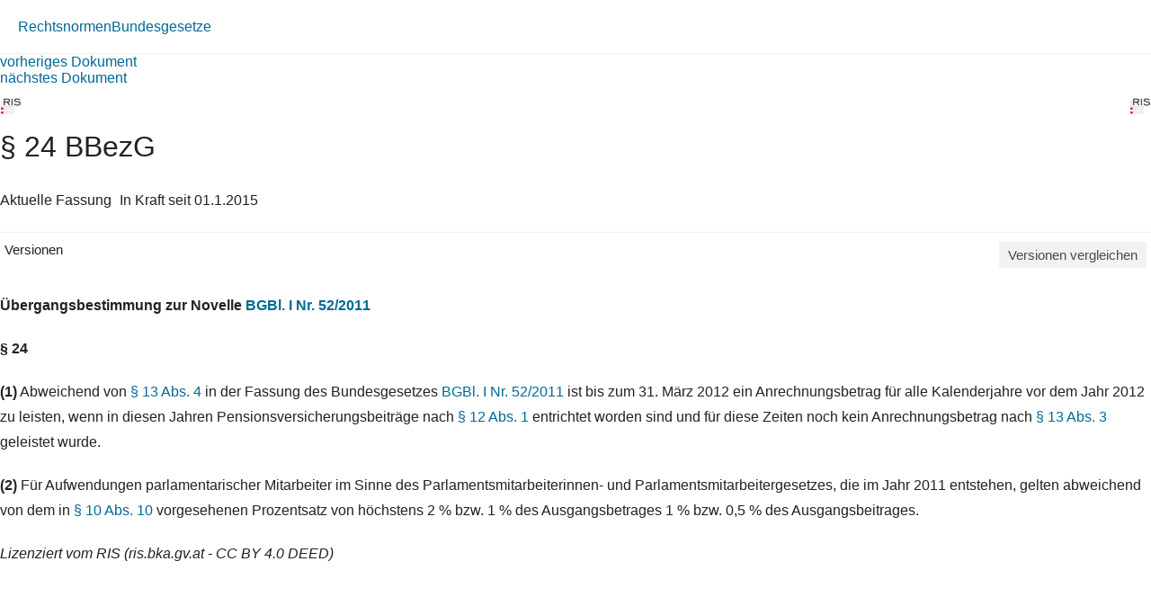

--- FILE ---
content_type: text/html; charset=utf-8
request_url: https://360.lexisnexis.at/d/L-10001475-P24
body_size: 2248
content:





<!DOCTYPE html>

<html lang="de-AT">
<head>
    <meta name="viewport" content="width=device-width" />
    <link href="https://360.lexisnexis.at/d/rechtsnorm-ris/24_bbezg/L-10001475-P24" rel="canonical" />
    <link rel="stylesheet" href="https://scripts.lexis360.fr/prod/css/doc-styles-e26495f1a4cea838f64c.css" />
    <link rel="stylesheet" href="https://scripts.lexis360.fr/prod/angular/angular/css//fonts/fontawesome_v6/css/fontawesome.min.css" />
    <title>&#167; 24 BBezG</title>                                   
    <script type="application/ld+json">
			{
			"@context": "https://schema.org",
			"@type": "Legislation",
			"jurisdiction": "Austria",
			"legislationDate": "2015-01-01",
			"legislationType": "law",
			"legislationLegalForce": {
			"@type": "LegalForceStatus",
			"name": 
			"InForce"},
			"isAccessibleForFree": "True"
			}
		</script>
</head>
<body>
    <div class="breadcrumb-container">
            <div class="breadcrumb">
                    <a href="/sourcenav/Rechtsnormen?node=lnat:taxo_source_ec0213">Rechtsnormen</a>
                                
            </div>
                <i class="fal fa-chevron-right fa-xs arrow-right"></i>
            <div class="breadcrumb">
                                    <a href="/tocnav/Bundesgesetze?node=lnat:taxo_source_2f304f">Bundesgesetze</a>
                
            </div>
    </div>
    <div>
            <div><a href="/d/L-10001475-P23">vorheriges Dokument</a></div>
                    <div><a href="/d/L-10008713-P0">n&#228;chstes Dokument</a></div>

    </div>
    <head><meta http-equiv="Content-Type" content="text/html; charset=UTF-8"><link rel="schema.DC" href="http://purl.org/dc/elements/1.1/"><meta name="DC.title" content="§ 24&nbsp;BBezG"><meta name="DC.description" content='&lt;span&gt;&lt;b&gt;§ 24&lt;/b&gt;&lt;/span&gt;&nbsp;&lt;br/&gt;&lt;span&gt;(1)&nbsp;&lt;/span&gt;&lt;span&gt;Abweichend von § 13 Abs. 4 in der Fassung des Bundesgesetzes BGBl.&nbsp;I Nr.&nbsp;52/2011 ist bis zum 31. März 2012 ein Anrechnungsbetrag für alle Kalenderjahre vor dem Jahr 2012 zu leisten, wenn in diesen Jahren Pensionsversicherungsbeiträge nach § 12 Abs. 1 entrichtet&lt;/span&gt;…&nbsp;&lt;a href=&#34;/d/L-10001475-P24?origin=gs&#34;&gt;Weiterlesen&lt;/a&gt;&lt;br/&gt;'><meta name="DC.date" content="01.01.2015"><meta name="DC.language" content="'de'"><meta name="description" content='&lt;span&gt;&lt;b&gt;§ 24&lt;/b&gt;&lt;/span&gt;&nbsp;&lt;br/&gt;&lt;span&gt;(1)&nbsp;&lt;/span&gt;&lt;span&gt;Abweichend von § 13 Abs. 4 in der Fassung des Bundesgesetzes BGBl.&nbsp;I Nr.&nbsp;52/2011 ist bis zum 31. März 2012 ein Anrechnungsbetrag für alle Kalenderjahre vor dem Jahr 2012 zu leisten, wenn in diesen Jahren Pensionsversicherungsbeiträge nach § 12 Abs. 1 entrichtet&lt;/span&gt;…&nbsp;&lt;a href=&#34;/d/L-10001475-P24?origin=gs&#34;&gt;Weiterlesen&lt;/a&gt;&lt;br/&gt;'></head><div class="topContent"><div class="row marginLeftRightZero docTitleHeader"><div class="paddingLeftRightZero docTitleDiv"><div class="paddingLeftRightZero docLogoDiv  hidden-sm hidden-md hidden-lg"><span class="docLogo"><img src="https://styles.lexis360.fr/prod/angular/assets/images/PubImages/65235.logo_bka-xxxx-xxxx-xxxxx-xx.1.gif" alt="Lizenz"></span></div><div class="docTitleArea"><h1 class="docTitle">§ 24 BBezG</h1></div></div><div class="paddingLeftRightZero docLogoDiv hidden-xs"><span class="docLogo"><img src="https://styles.lexis360.fr/prod/angular/assets/images/PubImages/65235.logo_bka-xxxx-xxxx-xxxxx-xx.1.gif" alt="Lizenz"></span></div></div><div class="metaDataSection"><p><span>Aktuelle Fassung</span><i class="fas fa-circle dot" aria-hidden="true"></i><span>In Kraft seit 01.1.2015</span></p></div><div class="docCompareSection"><div class="versionContent"><a href="#" class="toggleVersionContent" ng-click="toggleVersions()"><i class="fas fa-chevron-right toggleVersionsArrowIcon"></i>Versionen</a><a href="#" class="compareSockets btn" target="" ng-mouseover="docVersionAnonymousPopOverShow($event)" ng-mouseleave="docVersionAnonymousPopOverHide()"><i class="fas fa-random"></i>Versionen vergleichen</a></div><div class="versionsDetails" style="display:block;"><ul style="display:none"><!--L-10001475-P24,01.1.2015 (BGBl. I Nr. 101/2014);d/rechtsnorm_ris/24_bbezg/L-10001475-P24#True--><li>01.1.2015 (BGBl. I Nr. 101/2014)</li><!--L-10001475-P24-AF1,01.1.2012 (BGBl. I Nr. 52/2011);d/rechtsnorm_ris/24_bbezg/L-10001475-P24-AF1#False--><li><a class="doclink" data_docid="L-10001475-P24-AF1" href="/d/rechtsnorm_ris/24_bbezg/L-10001475-P24-AF1#False?origin=vl">01.1.2012 (BGBl. I Nr. 52/2011)</a></li></ul></div><div id="lexis-nexis-timeline" style="display:none"><h1 id="lexis-nexis-timeline-title"></h1></div><div id="lmapinfo"></div></div><div class="relatedContentArea hidden-sm hidden-md hidden-lg"><div class="relatedContent"></div></div></div><div class="mainContent noblur"><p></p><p><b>Übergangsbestimmung zur Novelle <span class="displayInline"><a class="doclink docViewToolTip" target="_self" data_docid="b_bgbl_2011_2011_I_52_f04aed64e1" id="b_bgbl_2011_2011_I_52_f04aed64e1" origin="'linking'" ng-mouseover="getDocumentPreview($event)" ng-mouseleave="hideToolTip($event)" href="/d/b_bgbl_2011_2011_I_52_f04aed64e1?origin=lk">BGBl. I Nr. 52/2011</a></span></b></p><p><b><p><b>§ 24</b></p></b></p><p><a name="pnum_1"></a><span><b>(1)</b></span> Abweichend von <span class="displayInline"><a class="doclink docViewToolTip" target="_self" data_docid="L-10001475-P13" id="L-10001475-P13" origin="'linking'" ng-mouseover="getDocumentPreview($event)" ng-mouseleave="hideToolTip($event)" href="/d/L-10001475-P13?origin=lk">§ 13 Abs. 4</a></span> in der Fassung des Bundesgesetzes <span class="displayInline"><a class="doclink docViewToolTip" target="_self" data_docid="b_bgbl_2011_2011_I_52_f04aed64e1" id="b_bgbl_2011_2011_I_52_f04aed64e1" origin="'linking'" ng-mouseover="getDocumentPreview($event)" ng-mouseleave="hideToolTip($event)" href="/d/b_bgbl_2011_2011_I_52_f04aed64e1?origin=lk">BGBl. I Nr. 52/2011</a></span> ist bis zum 31. März 2012 ein Anrechnungsbetrag für alle Kalenderjahre vor dem Jahr 2012 zu leisten, wenn in diesen Jahren Pensionsversicherungsbeiträge nach <span class="displayInline"><a class="doclink docViewToolTip" target="_self" data_docid="L-10001475-P12" id="L-10001475-P12" origin="'linking'" ng-mouseover="getDocumentPreview($event)" ng-mouseleave="hideToolTip($event)" href="/d/L-10001475-P12?origin=lk">§ 12 Abs. 1</a></span> entrichtet worden sind und für diese Zeiten noch kein Anrechnungsbetrag nach <span class="displayInline"><a class="doclink docViewToolTip" target="_self" data_docid="L-10001475-P13" id="L-10001475-P13" origin="'linking'" ng-mouseover="getDocumentPreview($event)" ng-mouseleave="hideToolTip($event)" href="/d/L-10001475-P13?origin=lk">§ 13 Abs. 3</a></span> geleistet wurde.</p><p><a name="pnum_2"></a><span><b>(2)</b></span> Für Aufwendungen parlamentarischer Mitarbeiter im Sinne des Parlamentsmitarbeiterinnen- und Parlamentsmitarbeitergesetzes, die im Jahr 2011 entstehen, gelten abweichend von dem in <span class="displayInline"><a class="doclink docViewToolTip" target="_self" data_docid="L-10001475-P10" id="L-10001475-P10" origin="'linking'" ng-mouseover="getDocumentPreview($event)" ng-mouseleave="hideToolTip($event)" href="/d/L-10001475-P10?origin=lk">§ 10 Abs. 10</a></span> vorgesehenen Prozentsatz von höchstens 2 % bzw. 1 % des Ausgangsbetrages 1 % bzw. 0,5 % des Ausgangsbeitrages.</p><div class=""><p><i>Lizenziert vom RIS (ris.bka.gv.at - CC BY 4.0 DEED)</i></p></div></div>

</body>
</html>
